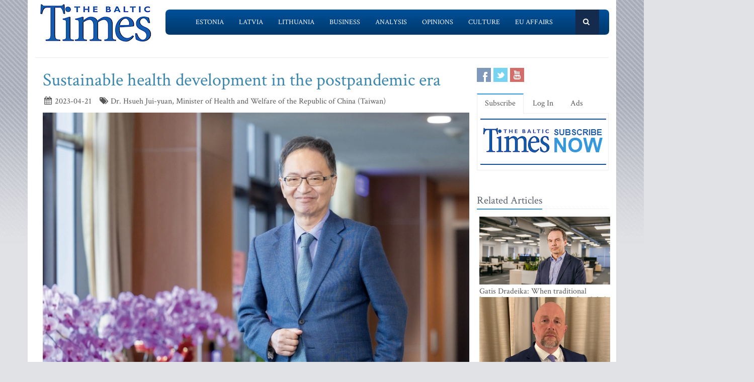

--- FILE ---
content_type: text/html; charset=UTF-8
request_url: https://www.baltictimes.com/sustainable_health_development_in_the_postpandemic_era/
body_size: 8607
content:
<!DOCTYPE html><html lang="en"><head> <meta charset="utf-8"> <title>Sustainable health development in the postpandemic era</title> <meta name="description" content="As the world enters the fourth year of the COVID-19 pandemic, the situation is gradually improving. Most border restrictions have been lifted an..."> <meta name="keywords" content="The Baltic Times"> <meta name="robots" content="index,follow"/> <meta name="viewport" content="width=device-width, initial-scale=1.0"> <meta name="google-site-verification" content="MGPkmUldIeTNg1H0neKWsrUDM7oC2IW9SJWciL3_5bE" /> <link rel="canonical" href="https://www.baltictimes.com/sustainable_health_development_in_the_postpandemic_era/"> <meta property="fb:app_id" content="155896714492863"/> <link rel="stylesheet" href="/assets/plugins/bootstrap/css/bootstrap.min.css"> <link rel="stylesheet" href="/assets/css/fe/style.css"> <link rel="stylesheet" href="/assets/plugins/font-awesome/css/font-awesome.css"> <link rel="stylesheet" href="/assets/plugins/flexslider/flexslider.css"> <link rel="stylesheet" href="/assets/css/fe/pages/page_search.css"> <link rel="stylesheet" href="/assets/css/fe/pages/page_magazine.css"> <link rel="stylesheet" href="/assets/css/fe/pages/page_pricing.css"> <link rel="stylesheet" href="/assets/css/fe/themes/blue.css" id="style_color"> <link rel="stylesheet" href="/assets/css/fe/themes/headers/header2-blue.css" id="style_color-header-2"> <link rel="stylesheet" href="/assets/css/fe/custom.css"> <style>.footer{ margin-top:-5px;}</style> <link rel="shortcut icon" href="/favicon.ico"> <script type="text/javascript" src="//s7.addthis.com/js/300/addthis_widget.js#pubid=ra-515ef6662e000476"></script><script async src="https://www.googletagmanager.com/gtag/js?id=G-NF8GBKGHGP"></script><script> window.dataLayer = window.dataLayer || []; function gtag(){dataLayer.push(arguments);} gtag('js', new Date()); gtag('config', 'G-NF8GBKGHGP');</script><script type="text/javascript"><![CDATA[//><!]]></script></head><body class="boxed-layout container"> <div class="header tbt-bg tbtv3dmenu" style="margin-top:25px;" > <div class="container"> <div class="row"> <div class="col-md-3 col-sm-10"> <a href="/"><img id="logo-header" src="/assets/graphics/fe/logo_main2.gif" alt="The Baltic Times"></a> </div> <div class="col-md-9" > <div class="row"> <div class="col-md-12"> <nav class="navbar navbar-default navbar-static-top" role="navigation"> <div class="container"> <ul class="nav navbar-nav"> <li><a name=""></a></li> <li><a href="/news_estonia/">Estonia</a></li> <li><a href="/news_latvia/">Latvia</a></li> <li><a href="/news_lithuania/">Lithuania</a></li> <li><a href="/news_business/">Business</a></li> <li><a href="/news_outlook/">Analysis</a></li> <li><a href="/news_opinion/">Opinions</a></li> <li><a href="/news_outabout/">Culture</a></li> <li><a href="/news_eu/">EU Affairs</a></li> <li><a name=""></a></li> <li><a class="search"><i class="icon-search search-btn">&nbsp;</i></a></li> </ul> <form action="https://www.baltictimes.com/search/" method="POST" name="searchk" id="searchk"> <div class="search-open"> <div class="input-group"> <input type="text" name="keyword" class="form-control" placeholder="Search"> <span class="input-group-btn"> <button class="btn-u" type="button" id="searchkb">Go</button> </span> </div> </div> </form> </div> </nav> </div> </div> </div> </div></div></div><div class="header tbt-bg tbtv3mmenu" style="margin-top:25px;min-width:340px;height:100px;" > <div class="navbar navbar-default" role="navigation"> <div class="container"> <div class="navbar-header"><button type="button" class="navbar-toggle" data-toggle="collapse" data-target=".navbar-responsive-collapse"> <span class="sr-only">Toggle navigation</span> <span class="icon-bar"></span> <span class="icon-bar"></span> <span class="icon-bar"></span></button><a class="navbar-brand" href="/"> <a href="/"><img id="logo-header" class="img-responsive" style="min-width:180px !important;" src="https://www.baltictimes.com//assets/graphics/fe/logo_mobile.png" alt="The Baltic Times"></a></a> </div> <div class="collapse navbar-collapse navbar-responsive-collapse"> <ul class="nav navbar-nav navbar-default"> <li class="col-xs-12"><a href="/news_estonia/">Estonia</a></li> <li class="col-xs-12"><a href="/news_latvia/">Latvia</a></li> <li class="col-xs-12"><a href="/news_lithuania/">Lithuania</a></li> <li class="col-xs-12"><a href="/news_business/">Business</a></li> <li class="col-xs-12"><a href="/news_outlook/">Analysis</a></li> <li class="col-xs-12"><a href="/news_opinion/">Opinions</a></li> <li class="col-xs-12"><a href="/news_outabout/">Culture</a></li> <li class="col-xs-12"><a href="/news_eu/">EU Affairs</a></li> <li class="col-xs-12"><a href="https://www.baltictimes.com/search/jcms/start/0/">Search</a></li> <li class="col-xs-12"><a href="/archive/">Archive</a></li> <li><a style="visibility: hidden;"></a></li> <li><a style="visibility: hidden;"></a></li> </ul> </div> </div> </div></div><div class="relight"> <div> </div> </div><div class="relight"> </div> <div class="container tbt-bg" id="tbt-main-container"> <div class="row"> <div class="col-md-12"><hr></div> </div> <div class="row magazine-page tbt-bg"> <div class="col-md-9"> <div class="container"> <div class="row"> <div class="col-md-9 tbt-atl"> <h1 id="tbt-main-header">Sustainable health development in the postpandemic era</h1> <ul class="list-unstyled list-inline blog-info"> <li><i class="icon-calendar"></i> 2023-04-21</li> <li><i class="icon-tags"></i> Dr. Hsueh Jui-yuan, Minister of Health and Welfare of the Republic of China (Taiwan)</li> </ul> <div class="tbt-abig"> <div class="carousel slide carousel-v1" id="ctbtarticle"><div class="carousel-inner"><div class="item active"><a href="#"><img alt="Photo: Dr. Hsueh Jui-yuan, Minister of Health and Welfare of the Republic of China (Taiwan)" class="img-responsive margin-bottom-20" src="https://media.baltictimes.com/media/photos/157846_8276967264427e2030dc2_big.jpg"></a><div class="carousel-caption"><p>Photo: Dr. Hsueh Jui-yuan, Minister of Health and Welfare of the Republic of China (Taiwan)</p></div></div></div></div><div class="row"><div class="col-md-11 tbtarticleb"><p>As the world enters the fourth year of the COVID-19 pandemic, the situation is gradually improving. Most border restrictions have been lifted and global health governance has shifted from pandemic response to postpandemic recovery. Countries worldwide have stepped up efforts to achieve health and well-being for all and further the realization of United Nations Sustainable Development Goals (SDGs) whose progress was impacted by the pandemic.</p>&#13;&#10;&#13;&#10;<p>Taiwan fully supports health-related SDGs and the World Health Organization&rsquo;s triple billion targets. Indeed, Taiwan is committed to building a more resilient and equitable health service supply chain, maintaining an inclusive and equitable universal health coverage system, and providing disease prevention and management through a robust primary healthcare system. Taiwan is willing and able to share its experience in creating a cross-sectoral, innovative, and people-centered health approach to help the international community work toward the realization of the SDGs related to health and well-being.</p>&#13;&#10;&#13;&#10;<p>During the COVID-19 pandemic, Taiwan effectively mitigated the spread of the disease, leveraging its comprehensive public healthcare system, well-trained antipandemic personnel, and epidemiological surveillance, investigation, and analysis systems. Taiwan&rsquo;s antipandemic response model included advance deployment and rapid response mechanisms. Other measures included border control policies, coordinated distribution of medical resources, and a patient transfer system to prevent and contain the pandemic at a time when vaccines and antiviral drugs were unavailable.</p>&#13;&#10;&#13;&#10;<p>The Taiwanese people have played a pivotal role in the success of Taiwan&rsquo;s antipandemic model by wearing masks, practicing social distancing, avoiding crowded areas, following quarantine regulations, and getting vaccinated. When compared with the 38 Organisation for Economic Co-operation and Development member states and Singapore, Taiwan ranks sixth-lowest in COVID-19 mortality and case-fatality rates. Taiwan also ranks fourth-highest for coverage rates of at least one COVID-19 vaccine dose and third-highest in terms of vaccine boosters administered.</p>&#13;&#10;&#13;&#10;<p><strong>Promoting health for all</strong></p>&#13;&#10;&#13;&#10;<p>Last year, WHO&rsquo;s Director-General outlined five priorities for the subsequent five years, which are promoting health, providing health services, protecting health, powering progress, and performing. Moreover, WHO&rsquo;s Achieving well-being: A draft global framework for integrating well-being into public health utilizing a health promotion approach further demonstrates its commitment to health for all.&nbsp;</p>&#13;&#10;&#13;&#10;<p>Taiwan established a universal healthcare insurance system in 1995. Since that time, the government has continued to provide disease prevention and healthcare services so that people of all ages can enjoy the right to health. Taiwan provides prenatal checkups, gestational diabetes screening, anemia testing, and three ultrasound examinations to reduce pregnancy risks and promote maternal and infant health. To assist infertile couples and reduce the financial burdens of in-vitro fertilization, the government has continued to expand subsidized infertility treatment programs. Taiwan also aims to create a breastfeeding-friendly environment and provide preventive pediatric healthcare and health education.</p>&#13;&#10;&#13;&#10;<p>What&rsquo;s more, Taiwan has established a number of prevention and management programs for noncommunicable diseases. For instance, programs targeting chronic metabolic diseases assist at-risk groups, providing services such as diet and exercise guidance as well as smoking and betel nut cessation information to empower people to take control of their own health. Such initiatives improve lives and reduce the prevalence of high blood pressure, high cholesterol, and high blood sugar, which often lead to chronic disease. Taiwan also supports the global fight against cancer and WHO&rsquo;s goal of reducing cancer mortality 25 percent by 2025. In line with WHO&rsquo;s Cervical Cancer Elimination Initiative, Taiwan subsidizes cervical screenings and human papillomavirus vaccinations. HPV vaccines have been administered to female students aged 12 to 15 since 2018. By December 2022, a coverage rate of 92.1 percent had been achieved.&nbsp;</p>&#13;&#10;&#13;&#10;<p><strong>Innovative technology and universal health coverage</strong></p>&#13;&#10;&#13;&#10;<p>Taiwan&rsquo;s National Health Insurance (NHI) is a prime example of universal health coverage, offering financial protection and access to a wide range of essential services. The COVID-19 pandemic helped the international community recognize the importance of regional cooperation and digitization in healthcare. Taiwan is committed to promoting digital health and innovation to enhance the accessibility and quality of healthcare services, including plans for a next-generation NHI program. Taiwan has introduced innovative healthcare services, utilizing real-time telehealth consultations for patients residing in remote areas and outlying islands, and is exploring applications for artificial intelligence and other emerging technologies. During the pandemic, Taiwan issued 13 export licenses for its herbal formula NRICM101 (Taiwan Chingguan Yihau) to help countries in the region combat the pandemic. Taiwan is currently implementing preventive measures for the postpandemic era, such as strengthening the domestic production of critical drugs and active pharmaceutical ingredients to avert future drug shortages. Understanding how important it is to work with the international community, Taiwan will further share innovative technologies and best practices with partners around the world to advance universal health coverage.</p>&#13;&#10;&#13;&#10;<p><strong>Taiwan can help, and Taiwan is helping</strong></p>&#13;&#10;&#13;&#10;<p>Taiwan has not been invited to the World Health Assembly since 2017. Now that the COVID-19 pandemic is abating and dialogue on strengthening health systems worldwide is accelerating, Taiwan should not be left out. Taiwan can help, and Taiwan&rsquo;s inclusion would make the world healthier, more sustainable, and more equitable.</p>&#13;&#10;&#13;&#10;<p>Taiwan urges WHO and all relevant stakeholders to support Taiwan&rsquo;s inclusion in the World Health Assembly as an observer, as well as Taiwan&rsquo;s full participation in WHO meetings, mechanisms, and activities. Taiwan will continue to work with the world to help ensure the fundamental right to health enshrined in the WHO Constitution. In the spirit of the SDGs, no country should be left behind&mdash;especially not Taiwan, which has made significant contributions to global public health.</p>&#13;&#10;</div></div> <center><script type="application/javascript" src="https://ced.sascdn.com/tag/3323/smart.js" async></script><div id="sas_73580_1"></div><script type="application/javascript"> var sas = sas || {}; sas.cmd = sas.cmd || []; sas.cmd.push( function () { sas.call( { siteId: 329843, pageId: 1162884, formatId: 73580, tagId: "sas_73580_1" }, { networkId: 3323, domain: "https://www14.smartadserver.com" /*, onNoad: function() {} */ } ); } );</script></center> </div> <div class="row"><div class="col-md-12">&nbsp;</div></div> <div class="row"><div class="col-md-12 margin-bottom-20" style="text-align:center;"><script async src="https://pagead2.googlesyndication.com/pagead/js/adsbygoogle.js"></script><ins class="adsbygoogle" style="display:inline-block;width:728px;height:90px" data-ad-client="ca-pub-9411694105221159" data-ad-slot="7164971027"></ins><script>(adsbygoogle = window.adsbygoogle || []).push({});</script></div></div> <div class="tab-v2"> <ul class="nav nav-tabs"> <li class="active"><a href="#home-1" data-toggle="tab">Comments</a></li> </ul> <div class="tab-content"> <div class="tab-pane active" id="home-1"> <div class="fb-comments" data-href="https://www.baltictimes.com/sustainable_health_development_in_the_postpandemic_era/" data-numposts="5" data-width="800" data-colorscheme="light"></div> </div> </div> </div> <div class="container" id="tbtsubx"> <div class="headline headline-md"><h2>Related Articles</h2></div> <div class="row"> <div class="col-md-3"> <div class="tbtthirdblock"> <div class="tbtthirdblock_img"><a href="/intelligent_governance__democratic_governance_that_involves_citizens__algorithms__and_human_sensitivity/"><img class="img-responsive" src="https://media.baltictimes.com/media/photos/165960_976810357690cab56444d7_big.jpg" alt="Intelligent Governance: Democratic Governance That Involves Citizens, Algorithms, and Human Sensitivity"></a></div> <a href="/intelligent_governance__democratic_governance_that_involves_citizens__algorithms__and_human_sensitivity/"><h5 style="font-size:14px;">Intelligent Governance: Democratic Governance That Involves Citizens, Algorithms, and Human Sensitivity</h5></a> </div> </div> <div class="col-md-3"> <div class="tbtthirdblock"> <div class="tbtthirdblock_img"><a href="/latitude59__the_baltic_region_s_leading_startup_and_tech_conference__brings_nordic_and_baltic_innovation_to_singapore/"><img class="img-responsive" src="https://media.baltictimes.com/media/photos/165958_2055320566690ca80cdada6_big.jpg" alt="Latitude59, the Baltic Region’s Leading Startup and Tech Conference, Brings Nordic and Baltic Innovation to Singapore"></a></div> <a href="/latitude59__the_baltic_region_s_leading_startup_and_tech_conference__brings_nordic_and_baltic_innovation_to_singapore/"><h5 style="font-size:14px;">Latitude59, the Baltic Region’s Leading Startup and Tech Conference, Brings Nordic and Baltic Innovation to Singapore</h5></a> </div> </div> <div class="col-md-3"> <div class="tbtthirdblock"> <div class="tbtthirdblock_img"><a href="/europe_has_an_ambitious_quantum_strategy___and_latvia_s_in_that_picture__too/"><img class="img-responsive" src="https://media.baltictimes.com/media/photos/165956_2141128053690b5ffe0c050_big.jpg" alt="Europe has an ambitious quantum strategy – and Latvia’s in that picture, too"></a></div> <a href="/europe_has_an_ambitious_quantum_strategy___and_latvia_s_in_that_picture__too/"><h5 style="font-size:14px;">Europe has an ambitious quantum strategy – and Latvia’s in that picture, too</h5></a> </div> </div> </div> </div> </div> </div> </div> </div> <div class="col-md-3"> <div class="row"> <div class="magazine-posts col-md-12 col-md-6"> <ul class="social-icons social-icons-color"> <li><a rel="nofollow" href="https://www.facebook.com/TheBalticTimes" data-original-title="Facebook" class="social_facebook"></a></li> <li><a rel="nofollow" href="https://twitter.com/thebaltictimes/" data-original-title="Twitter" class="social_twitter"></a></li> <li><a rel="nofollow" href="https://www.youtube.com/channel/UC-tYVCHwIEJMuw1kiOzhOEQ/videos" data-original-title="Youtube" class="social_youtube"></a></li> </ul> </div> </div> <div class="tab-v2 margin-bottom-40"> <ul class="nav nav-tabs"> <li class="active"><a data-toggle="tab" href="#home-1">Subscribe</a></li> <li><a data-toggle="tab" href="#home-3">Log In</a></li> <li><a href="/advertise/">Ads</a></li> </ul> <div class="tab-content"> <div id="home-1" class="tab-pane active"> <center><a href="/subscribe/online/"><img alt="" id="tbt-subscribe-banner" src="https://www.baltictimes.com/assets/graphics/fe/subscribe.png"></a></center> </div> <div id="home-3" class="tab-pane magazine-sb-categories"> <div class="row"> <p>Please enter your username and password.</p> <form class="reg-page" id="login" action="https://www.baltictimes.com/login/" method="POST"> <input type="hidden" name="flag" value="1" /> <div class="input-group margin-bottom-20"> <span class="input-group-addon"><i class="icon-user"></i></span> <input type="text" name="username" id="username" placeholder="Username" class="form-control"> </div> <div class="input-group margin-bottom-20"> <span class="input-group-addon"><i class="icon-lock"></i></span> <input type="password" name="password" id="password" placeholder="Password" class="form-control"> </div> <div class="row"> <div class="col-md-6">&nbsp;<a class="color-green" id="tbt-forgot" href="https://www.baltictimes.com/password_reminder/">Forgot your password?</a></div> <div class="col-md-6"> <button class="btn-u pull-right" id="loginbutton" type="submit">Login</button> </div> </div> </form> </div> </div> </div> </div> <div class="row margin-bottom-10" id="tbt-bblock"> <div class="col-md-10"> <center></center> </div> </div> <div class="row margin-bottom-10" id="tbt-s-banner"> <div class="col-md-10"> <center></center> </div> </div> <div class="row margin-bottom-20" id="tbt-f-banner"> <div class="col-md-10"> <center></center> </div> </div> <div id="tbt-side-related" class="posts margin-bottom-40"><div class="headline headline-md"><h2>Related Articles</h2></div> <div class="row tbtsidemove"> <div class="tbtsideblock"> <div class="tbtsideblock_img"><a href="/gatis_dradeika__when_traditional_hierarchy_is_no_longer_enough_for_global_teams/"><img class="img-responsive" src="https://media.baltictimes.com/media/photos/166036_843109414691f25f331a8d_big.jpg" alt="Gatis Dradeika: When traditional hierarchy is no longer enough for global teams"></a></div> <a href="/gatis_dradeika__when_traditional_hierarchy_is_no_longer_enough_for_global_teams/"><h5>Gatis Dradeika: When traditional hierarchy is no longer enough for global teams</h5></a> </div> </div> <div class="row tbtsidemove"> <div class="tbtsideblock"> <div class="tbtsideblock_img"><a href="/consul_of_monaco_in_latvia_appointed_knight_of_the_order_of_grimaldi_by_prince_albert_of_monaco/"><img class="img-responsive" src="https://media.baltictimes.com/media/photos/166031_159648463691dd2b81f26c_big.jpg" alt="Consul of Monaco in Latvia appointed Knight of the Order of Grimaldi by Prince Albert of Monaco"></a></div> <a href="/consul_of_monaco_in_latvia_appointed_knight_of_the_order_of_grimaldi_by_prince_albert_of_monaco/"><h5>Consul of Monaco in Latvia appointed Knight of the Order of Grimaldi by Prince Albert of Monaco</h5></a> </div> </div> <div class="row tbtsidemove"> <div class="tbtsideblock"> <div class="tbtsideblock_img"><a href="/more_than_220_startups_applied_to_the_latitude59_pitch_competition_in_kenya/"><img class="img-responsive" src="https://media.baltictimes.com/media/photos/166028_506885712691dcc6276511_big.jpg" alt="More than 220 startups applied to the Latitude59 Pitch Competition in Kenya"></a></div> <a href="/more_than_220_startups_applied_to_the_latitude59_pitch_competition_in_kenya/"><h5>More than 220 startups applied to the Latitude59 Pitch Competition in Kenya</h5></a> </div> </div> <div class="row tbtsidemove"> <div class="tbtsideblock"> <div class="tbtsideblock_img"><a href="/performance_reviews_are_not_exams/"><img class="img-responsive" src="https://media.baltictimes.com/media/photos/165986_11658423556911f7156bcb8_big.jpg" alt="Performance Reviews Are Not Exams"></a></div> <a href="/performance_reviews_are_not_exams/"><h5>Performance Reviews Are Not Exams</h5></a> </div> </div></div><div class="row"><div class="col-xs-12">&nbsp;</div></div> </div> </div> </div><div class="footer"> <div class="container"> <div class="row"> <div class="col-md-6 md-margin-bottom-40"> <div class="headline"><h2>Subscribe!</h2></div> <p class="margin-bottom-25 md-margin-bottom-40"> A subscription to The Baltic Times is a cost-effective way of staying in touch with the latest Baltic news and views enabling you full access from anywhere with an Internet connection. <a href="https://www.baltictimes.com/subscribe/">Subscribe Now!</a> </p> <div class="headline"><h2>About The Baltic Times</h2></div> <p class="margin-bottom-25 md-margin-bottom-40"> The Baltic Times is an independent monthly newspaper that covers latest political, economic, business, and cultural events in Estonia, Latvia and Lithuania. Born of a merger between The Baltic Independent and The Baltic Observer in 1996, The Baltic Times continues to bring objective, comprehensive, and timely information to those with an interest in this rapidly developing area of the Baltic Sea region. <a id="txt-about-tbt-cl">Read more...</a> <span id="txt-about-tbt">Our news analysis and commentaries provide readers with insight essential to understanding the three Baltic countries and their neighbors. <br><br> <b>Publisher:</b> Gene Zolotarev<br><b>Editor in chief:</b> <a href="/cdn-cgi/l/email-protection#51343538253e231133303d25383225383c34227f323e3c">Linas Jegelevicius</a> </span> </p> <p class="margin-bottom-25 md-margin-bottom-40"> </p> </div> <div class="col-md-6"> <div class="headline"><h2>Contact Us</h2></div> <div class="row"> <div class="col-md-7"> <address> Editorial: <a href="/cdn-cgi/l/email-protection#[base64]">&#101;&#100;&#105;&#116;&#111;&#114;&#064;&#098;&#097;&#108;&#116;&#105;&#099;&#116;&#105;&#109;&#101;&#115;&#046;&#099;&#111;&#109;</a><br> Subscription: <a href="/cdn-cgi/l/email-protection#[base64]">&#115;&#117;&#098;&#115;&#099;&#114;&#105;&#112;&#116;&#105;&#111;&#110;&#064;&#098;&#097;&#108;&#116;&#105;&#099;&#116;&#105;&#109;&#101;&#115;&#046;&#099;&#111;&#109;</a><br> Advertising: <a href="/cdn-cgi/l/email-protection#[base64]">&#097;&#100;&#118;&#064;&#098;&#097;&#108;&#116;&#105;&#099;&#116;&#105;&#109;&#101;&#115;&#046;&#099;&#111;&#109;</a><br> <br> <br>SIA Baltic News Limited<br>Reg.#: 40003044365<br>Address: 1-5 Rupniecibas street, Riga, Latvia<br>Phone: +37167229978 </address> </div> <div class="col-md-1"></div> <div class="col-md-4"> <div class="row"> <div class="col-md-10"> </div> </div> <div class="row"> <div class="col-md-10"> </div> </div> </div> </div> <div class="headline"><h2>Stay Connected</h2></div> <ul class="social-icons"> <li><a rel="nofollow" href="https://www.facebook.com/TheBalticTimes" data-original-title="Facebook" class="social_facebook"></a></li> <li><a rel="nofollow" href="https://twitter.com/thebaltictimes/" data-original-title="Twitter" class="social_twitter"></a></li> <li><a rel="nofollow" href="https://www.youtube.com/channel/UC-tYVCHwIEJMuw1kiOzhOEQ/videos" data-original-title="Youtube" class="social_youtube"></a></li> </ul> </div> </div> </div></div><div class="copyright"> <div class="container"> <div class="row"> <div class="col-md-6"> <p class="copyright-space"> 2025 &copy; The Baltic Times /<a href="/cookies_policy/">Cookies Policy</a> <a href="https://www.baltictimes.com/privacy/">Privacy Policy</a><br> </p> </div> <div class="col-md-6"> <a href="/"> <img id="logo-footer" src="https://www.baltictimes.com//assets/graphics/fe/small-logo.png" class="pull-right" alt="" /> </a> </div> </div> </div></div><script data-cfasync="false" src="/cdn-cgi/scripts/5c5dd728/cloudflare-static/email-decode.min.js"></script><script type="text/javascript" src="/assets/plugins/jquery-3.4.1.min.js"></script><script type="text/javascript" src="/assets/plugins/jquery-migrate-1.4.1.min.js"></script><script type="text/javascript" src="/assets/plugins/bootstrap/js/bootstrap.min.js"></script><script type="text/javascript" src="/assets/plugins/hover-dropdown.min.js"></script><script type="text/javascript" src="/assets/plugins/back-to-top.js"></script><script type="text/javascript" src="/assets/plugins/flexslider/jquery.flexslider-min.js"></script><script type="text/javascript" src="/assets/js/fe/menutouch.js"></script><script type="text/javascript" src="/assets/js/fe/app.js"></script><script type="text/javascript" src="/assets/js/fe/fb.js"></script><script type="text/javascript"> jQuery(document).ready(function() { App.init(); App.initSliders(); $('#txt-about-tbt').hide(); $('#txt-about-tbt-cl').click(function(){ $('#txt-about-tbt-cl').hide(); $('#txt-about-tbt').fadeIn(3000); }); $("#searchfb").click(function(){ $("#searchf").submit(); }); $("#searchnib").click(function(){ $("#searchni").submit(); }); $("#searchnis").click(function(){ $("#searchsp").submit(); }); $("#searchkb").click(function(){ $("#searchk").submit(); }); $("#loginbutton").click(function(){ $("#login").submit(); }); $("#popup").fadeIn(3000);$("#popupclose").click(function(){ $("#popup").fadeOut(4000); }); $("#users_email").change(function(){ $("#usname").load( 'https://www.baltictimes.com/ajax/unamecheck.php', { 'users_email':$("#users_email").val(), } ).fadeIn(4000); }); $("#xtotal").load( 'https://www.baltictimes.com/ajax/discount.php', { 'discount':$("#discount").val(), 'url':$("#url").val(), 'users_membership':$("#users_membership").val(), } ).fadeIn(4000); $("#users_membership").change(function(){ $("#xtotal").load( 'https://www.baltictimes.com/ajax/discount.php', { 'discount':$("#discount").val(), 'url':$("#url").val(), 'users_membership':$("#users_membership").val(), } ).fadeIn(4000); }); $("#discount").change(function(){ $("#xtotal").load( 'https://www.baltictimes.com/ajax/discount.php', { 'discount':$("#discount").val(), 'url':$("#url").val(), 'users_membership':$("#users_membership").val(), } ).fadeIn(4000); }); $("#opencojm2").click(function(){ $(".relight").fadeIn(8000); }); $("#ppform").submit(); });</script><script>(function(){function c(){var b=a.contentDocument||a.contentWindow.document;if(b){var d=b.createElement('script');d.innerHTML="window.__CF$cv$params={r:'9a302e47ac0189ed',t:'MTc2Mzg5NTgxNA=='};var a=document.createElement('script');a.src='/cdn-cgi/challenge-platform/scripts/jsd/main.js';document.getElementsByTagName('head')[0].appendChild(a);";b.getElementsByTagName('head')[0].appendChild(d)}}if(document.body){var a=document.createElement('iframe');a.height=1;a.width=1;a.style.position='absolute';a.style.top=0;a.style.left=0;a.style.border='none';a.style.visibility='hidden';document.body.appendChild(a);if('loading'!==document.readyState)c();else if(window.addEventListener)document.addEventListener('DOMContentLoaded',c);else{var e=document.onreadystatechange||function(){};document.onreadystatechange=function(b){e(b);'loading'!==document.readyState&&(document.onreadystatechange=e,c())}}}})();</script><script defer src="https://static.cloudflareinsights.com/beacon.min.js/vcd15cbe7772f49c399c6a5babf22c1241717689176015" integrity="sha512-ZpsOmlRQV6y907TI0dKBHq9Md29nnaEIPlkf84rnaERnq6zvWvPUqr2ft8M1aS28oN72PdrCzSjY4U6VaAw1EQ==" data-cf-beacon='{"version":"2024.11.0","token":"ac66bc42d8394aed839525b3a9c5bc7a","server_timing":{"name":{"cfCacheStatus":true,"cfEdge":true,"cfExtPri":true,"cfL4":true,"cfOrigin":true,"cfSpeedBrain":true},"location_startswith":null}}' crossorigin="anonymous"></script>
</body></html>

--- FILE ---
content_type: text/html; charset=utf-8
request_url: https://www.google.com/recaptcha/api2/aframe
body_size: 266
content:
<!DOCTYPE HTML><html><head><meta http-equiv="content-type" content="text/html; charset=UTF-8"></head><body><script nonce="MPcpwZHXqrMvQp02ldnlIw">/** Anti-fraud and anti-abuse applications only. See google.com/recaptcha */ try{var clients={'sodar':'https://pagead2.googlesyndication.com/pagead/sodar?'};window.addEventListener("message",function(a){try{if(a.source===window.parent){var b=JSON.parse(a.data);var c=clients[b['id']];if(c){var d=document.createElement('img');d.src=c+b['params']+'&rc='+(localStorage.getItem("rc::a")?sessionStorage.getItem("rc::b"):"");window.document.body.appendChild(d);sessionStorage.setItem("rc::e",parseInt(sessionStorage.getItem("rc::e")||0)+1);localStorage.setItem("rc::h",'1763895834881');}}}catch(b){}});window.parent.postMessage("_grecaptcha_ready", "*");}catch(b){}</script></body></html>

--- FILE ---
content_type: application/javascript; charset=UTF-8
request_url: https://www.baltictimes.com/cdn-cgi/challenge-platform/h/b/scripts/jsd/13c98df4ef2d/main.js?
body_size: 4421
content:
window._cf_chl_opt={VnHPF6:'b'};~function(H3,y,N,Q,g,F,b,J){H3=P,function(D,s,Hl,H2,n,a){for(Hl={D:365,s:399,n:372,a:398,f:334,A:333,V:363,o:347,G:353},H2=P,n=D();!![];)try{if(a=parseInt(H2(Hl.D))/1+parseInt(H2(Hl.s))/2+-parseInt(H2(Hl.n))/3+parseInt(H2(Hl.a))/4*(parseInt(H2(Hl.f))/5)+parseInt(H2(Hl.A))/6+-parseInt(H2(Hl.V))/7+-parseInt(H2(Hl.o))/8*(parseInt(H2(Hl.G))/9),a===s)break;else n.push(n.shift())}catch(f){n.push(n.shift())}}(H,939554),y=this||self,N=y[H3(361)],Q={},Q[H3(318)]='o',Q[H3(375)]='s',Q[H3(402)]='u',Q[H3(320)]='z',Q[H3(308)]='n',Q[H3(407)]='I',Q[H3(310)]='b',g=Q,y[H3(312)]=function(D,s,A,V,HM,HE,HO,H8,G,j,B,T,U,L){if(HM={D:367,s:342,n:323,a:342,f:298,A:313,V:303,o:313,G:302,j:393,d:352,B:304,T:374},HE={D:305,s:352,n:379},HO={D:389,s:315,n:404,a:406},H8=H3,null===s||s===void 0)return V;for(G=W(s),D[H8(HM.D)][H8(HM.s)]&&(G=G[H8(HM.n)](D[H8(HM.D)][H8(HM.a)](s))),G=D[H8(HM.f)][H8(HM.A)]&&D[H8(HM.V)]?D[H8(HM.f)][H8(HM.o)](new D[(H8(HM.V))](G)):function(S,H9,X){for(H9=H8,S[H9(HE.D)](),X=0;X<S[H9(HE.s)];S[X]===S[X+1]?S[H9(HE.n)](X+1,1):X+=1);return S}(G),j='nAsAaAb'.split('A'),j=j[H8(HM.G)][H8(HM.j)](j),B=0;B<G[H8(HM.d)];T=G[B],U=Z(D,s,T),j(U)?(L='s'===U&&!D[H8(HM.B)](s[T]),H8(HM.T)===A+T?o(A+T,U):L||o(A+T,s[T])):o(A+T,U),B++);return V;function o(S,X,H7){H7=P,Object[H7(HO.D)][H7(HO.s)][H7(HO.n)](V,X)||(V[X]=[]),V[X][H7(HO.a)](S)}},F=H3(348)[H3(387)](';'),b=F[H3(302)][H3(393)](F),y[H3(358)]=function(D,s,Hf,HH,n,A,V,o){for(Hf={D:316,s:352,n:352,a:311,f:406,A:357},HH=H3,n=Object[HH(Hf.D)](s),A=0;A<n[HH(Hf.s)];A++)if(V=n[A],'f'===V&&(V='N'),D[V]){for(o=0;o<s[n[A]][HH(Hf.n)];-1===D[V][HH(Hf.a)](s[n[A]][o])&&(b(s[n[A]][o])||D[V][HH(Hf.f)]('o.'+s[n[A]][o])),o++);}else D[V]=s[n[A]][HH(Hf.A)](function(G){return'o.'+G})},J=function(HB,Hd,Hj,HG,HY,s,n,a){return HB={D:362,s:324},Hd={D:382,s:382,n:382,a:406,f:382,A:382,V:339,o:382,G:300,j:406},Hj={D:352},HG={D:352,s:300,n:389,a:315,f:404,A:389,V:315,o:389,G:404,j:306,d:406,B:306,T:406,v:382,U:382,m:389,L:315,S:404,X:306,c:306,R:406,K:382,C:406,i:406,k:339},HY=H3,s=String[HY(HB.D)],n={'h':function(f,HV){return HV={D:355,s:300},null==f?'':n.g(f,6,function(A,HD){return HD=P,HD(HV.D)[HD(HV.s)](A)})},'g':function(A,V,o,Hs,G,j,B,T,U,L,S,X,R,K,C,i,H0,H1){if(Hs=HY,null==A)return'';for(j={},B={},T='',U=2,L=3,S=2,X=[],R=0,K=0,C=0;C<A[Hs(HG.D)];C+=1)if(i=A[Hs(HG.s)](C),Object[Hs(HG.n)][Hs(HG.a)][Hs(HG.f)](j,i)||(j[i]=L++,B[i]=!0),H0=T+i,Object[Hs(HG.A)][Hs(HG.V)][Hs(HG.f)](j,H0))T=H0;else{if(Object[Hs(HG.o)][Hs(HG.a)][Hs(HG.G)](B,T)){if(256>T[Hs(HG.j)](0)){for(G=0;G<S;R<<=1,V-1==K?(K=0,X[Hs(HG.d)](o(R)),R=0):K++,G++);for(H1=T[Hs(HG.B)](0),G=0;8>G;R=R<<1.58|H1&1,V-1==K?(K=0,X[Hs(HG.d)](o(R)),R=0):K++,H1>>=1,G++);}else{for(H1=1,G=0;G<S;R=H1|R<<1.18,K==V-1?(K=0,X[Hs(HG.T)](o(R)),R=0):K++,H1=0,G++);for(H1=T[Hs(HG.j)](0),G=0;16>G;R=R<<1|1&H1,V-1==K?(K=0,X[Hs(HG.T)](o(R)),R=0):K++,H1>>=1,G++);}U--,U==0&&(U=Math[Hs(HG.v)](2,S),S++),delete B[T]}else for(H1=j[T],G=0;G<S;R=1.67&H1|R<<1,K==V-1?(K=0,X[Hs(HG.d)](o(R)),R=0):K++,H1>>=1,G++);T=(U--,0==U&&(U=Math[Hs(HG.U)](2,S),S++),j[H0]=L++,String(i))}if(T!==''){if(Object[Hs(HG.m)][Hs(HG.L)][Hs(HG.S)](B,T)){if(256>T[Hs(HG.X)](0)){for(G=0;G<S;R<<=1,V-1==K?(K=0,X[Hs(HG.T)](o(R)),R=0):K++,G++);for(H1=T[Hs(HG.c)](0),G=0;8>G;R=1&H1|R<<1,K==V-1?(K=0,X[Hs(HG.R)](o(R)),R=0):K++,H1>>=1,G++);}else{for(H1=1,G=0;G<S;R=H1|R<<1,K==V-1?(K=0,X[Hs(HG.T)](o(R)),R=0):K++,H1=0,G++);for(H1=T[Hs(HG.B)](0),G=0;16>G;R=1&H1|R<<1,K==V-1?(K=0,X[Hs(HG.R)](o(R)),R=0):K++,H1>>=1,G++);}U--,U==0&&(U=Math[Hs(HG.K)](2,S),S++),delete B[T]}else for(H1=j[T],G=0;G<S;R=R<<1.09|H1&1,V-1==K?(K=0,X[Hs(HG.C)](o(R)),R=0):K++,H1>>=1,G++);U--,U==0&&S++}for(H1=2,G=0;G<S;R=R<<1.3|H1&1,V-1==K?(K=0,X[Hs(HG.R)](o(R)),R=0):K++,H1>>=1,G++);for(;;)if(R<<=1,V-1==K){X[Hs(HG.i)](o(R));break}else K++;return X[Hs(HG.k)]('')},'j':function(f,Hr,Hp){return Hr={D:306},Hp=HY,f==null?'':f==''?null:n.i(f[Hp(Hj.D)],32768,function(A,Hw){return Hw=Hp,f[Hw(Hr.D)](A)})},'i':function(A,V,o,Hn,G,j,B,T,U,L,S,X,R,K,C,i,H1,H0){for(Hn=HY,G=[],j=4,B=4,T=3,U=[],X=o(0),R=V,K=1,L=0;3>L;G[L]=L,L+=1);for(C=0,i=Math[Hn(Hd.D)](2,2),S=1;i!=S;H0=R&X,R>>=1,R==0&&(R=V,X=o(K++)),C|=(0<H0?1:0)*S,S<<=1);switch(C){case 0:for(C=0,i=Math[Hn(Hd.s)](2,8),S=1;i!=S;H0=R&X,R>>=1,0==R&&(R=V,X=o(K++)),C|=(0<H0?1:0)*S,S<<=1);H1=s(C);break;case 1:for(C=0,i=Math[Hn(Hd.n)](2,16),S=1;S!=i;H0=R&X,R>>=1,R==0&&(R=V,X=o(K++)),C|=(0<H0?1:0)*S,S<<=1);H1=s(C);break;case 2:return''}for(L=G[3]=H1,U[Hn(Hd.a)](H1);;){if(K>A)return'';for(C=0,i=Math[Hn(Hd.s)](2,T),S=1;S!=i;H0=X&R,R>>=1,R==0&&(R=V,X=o(K++)),C|=S*(0<H0?1:0),S<<=1);switch(H1=C){case 0:for(C=0,i=Math[Hn(Hd.f)](2,8),S=1;S!=i;H0=X&R,R>>=1,0==R&&(R=V,X=o(K++)),C|=S*(0<H0?1:0),S<<=1);G[B++]=s(C),H1=B-1,j--;break;case 1:for(C=0,i=Math[Hn(Hd.A)](2,16),S=1;i!=S;H0=R&X,R>>=1,0==R&&(R=V,X=o(K++)),C|=S*(0<H0?1:0),S<<=1);G[B++]=s(C),H1=B-1,j--;break;case 2:return U[Hn(Hd.V)]('')}if(j==0&&(j=Math[Hn(Hd.o)](2,T),T++),G[H1])H1=G[H1];else if(H1===B)H1=L+L[Hn(Hd.G)](0);else return null;U[Hn(Hd.j)](H1),G[B++]=L+H1[Hn(Hd.G)](0),j--,L=H1,0==j&&(j=Math[Hn(Hd.A)](2,T),T++)}}},a={},a[HY(HB.s)]=n.h,a}(),M();function P(Y,D,s){return s=H(),P=function(p,w,n){return p=p-291,n=s[p],n},P(Y,D)}function h(Hv,HN,D,s,n,a){return Hv={D:388,s:343,n:345},HN=H3,D=y[HN(Hv.D)],s=3600,n=Math[HN(Hv.s)](+atob(D.t)),a=Math[HN(Hv.s)](Date[HN(Hv.n)]()/1e3),a-n>s?![]:!![]}function l(HA,HP,n,a,f,A,V){HP=(HA={D:356,s:385,n:386,a:369,f:392,A:294,V:301,o:364,G:332,j:336,d:340,B:294,T:293},H3);try{return n=N[HP(HA.D)](HP(HA.s)),n[HP(HA.n)]=HP(HA.a),n[HP(HA.f)]='-1',N[HP(HA.A)][HP(HA.V)](n),a=n[HP(HA.o)],f={},f=BAnB4(a,a,'',f),f=BAnB4(a,a[HP(HA.G)]||a[HP(HA.j)],'n.',f),f=BAnB4(a,n[HP(HA.d)],'d.',f),N[HP(HA.B)][HP(HA.T)](n),A={},A.r=f,A.e=null,A}catch(o){return V={},V.r={},V.e=o,V}}function W(D,Hh,H6,s){for(Hh={D:323,s:316,n:384},H6=H3,s=[];D!==null;s=s[H6(Hh.D)](Object[H6(Hh.s)](D)),D=Object[H6(Hh.n)](D));return s}function I(D,HT,Hy){return HT={D:319},Hy=H3,Math[Hy(HT.D)]()<D}function z(n,a,He,Hb,f,A,V){if(He={D:307,s:297,n:360,a:296,f:326,A:376,V:360,o:314,G:381,j:326,d:376,B:401,T:396,v:314},Hb=H3,f=Hb(He.D),!n[Hb(He.s)])return;a===Hb(He.n)?(A={},A[Hb(He.a)]=f,A[Hb(He.f)]=n.r,A[Hb(He.A)]=Hb(He.V),y[Hb(He.o)][Hb(He.G)](A,'*')):(V={},V[Hb(He.a)]=f,V[Hb(He.j)]=n.r,V[Hb(He.d)]=Hb(He.B),V[Hb(He.T)]=a,y[Hb(He.v)][Hb(He.G)](V,'*'))}function M(Hk,Hi,HK,Hu,D,s,n,a,f){if(Hk={D:388,s:297,n:291,a:328,f:322,A:322,V:331,o:397},Hi={D:291,s:328,n:397},HK={D:327},Hu=H3,D=y[Hu(Hk.D)],!D)return;if(!h())return;(s=![],n=D[Hu(Hk.s)]===!![],a=function(HW,A){if(HW=Hu,!s){if(s=!![],!h())return;A=l(),O(A.r,function(V){z(D,V)}),A.e&&E(HW(HK.D),A.e)}},N[Hu(Hk.n)]!==Hu(Hk.a))?a():y[Hu(Hk.f)]?N[Hu(Hk.A)](Hu(Hk.V),a):(f=N[Hu(Hk.o)]||function(){},N[Hu(Hk.o)]=function(HF){HF=Hu,f(),N[HF(Hi.D)]!==HF(Hi.s)&&(N[HF(Hi.n)]=f,a())})}function H(P0){return P0='2665514LrGwtw,jsd,error,undefined,timeout,call,toString,push,bigint,readyState,/invisible/jsd,removeChild,body,wfJU3,source,api,Array,errorInfoObject,charAt,appendChild,includes,Set,isNaN,sort,charCodeAt,cloudflare-invisible,number,stringify,boolean,indexOf,BAnB4,from,parent,hasOwnProperty,keys,msg,object,random,symbol,isArray,addEventListener,concat,fRMwYhGJIirt,chlApiSitekey,sid,error on cf_chl_props,loading,chlApiClientVersion,chlApiUrl,DOMContentLoaded,clientInformation,4337610AvkNod,25540ShDzNM,NUDr6,navigator,chlApiRumWidgetAgeMs,/cdn-cgi/challenge-platform/h/,join,contentDocument,mAxV0,getOwnPropertyNames,floor,http-code:,now,status,16CgUiHG,_cf_chl_opt;WVJdi2;tGfE6;eHFr4;rZpcH7;DMab5;uBWD2;TZOO6;NFIEc5;SBead5;rNss8;ssnu4;WlNXb1;QNPd6;BAnB4;Jxahl3;fLDZ5;fAvt5,/b/ov1/0.38172523391718916:1763892633:Yl2cB0_pXh_yhnlQRRGzeZPsCL0nAc7FkeL3XWpiyZM/,[native code],chctx,length,12568284XJDJAO,Function,3-27nzdA5rSvc9KoFaywHIbB4PW6ERTMX$L+ijUgtQxhqNfZ8YlCOV1JmGpDuk0se,createElement,map,Jxahl3,XMLHttpRequest,success,document,fromCharCode,4312658MCrBjT,contentWindow,700427drzTNb,xhr-error,Object,/jsd/oneshot/13c98df4ef2d/0.38172523391718916:1763892633:Yl2cB0_pXh_yhnlQRRGzeZPsCL0nAc7FkeL3XWpiyZM/,display: none,function,send,800493nFMlLE,open,d.cookie,string,event,BHcSU3,POST,splice,ontimeout,postMessage,pow,VnHPF6,getPrototypeOf,iframe,style,split,__CF$cv$params,prototype,onerror,_cf_chl_opt,tabIndex,bind,onload,catch,detail,onreadystatechange,1456OSykpq'.split(','),H=function(){return P0},H()}function Z(D,s,n,HI,H5,A){H5=(HI={D:395,s:298,n:321,a:298,f:370},H3);try{return s[n][H5(HI.D)](function(){}),'p'}catch(V){}try{if(s[n]==null)return void 0===s[n]?'u':'x'}catch(o){return'i'}return D[H5(HI.s)][H5(HI.n)](s[n])?'a':s[n]===D[H5(HI.a)]?'p5':s[n]===!0?'T':s[n]===!1?'F':(A=typeof s[n],H5(HI.f)==A?x(D,s[n])?'N':'f':g[A]||'?')}function x(D,s,Ht,H4){return Ht={D:354,s:389,n:405,a:404,f:311,A:350},H4=H3,s instanceof D[H4(Ht.D)]&&0<D[H4(Ht.D)][H4(Ht.s)][H4(Ht.n)][H4(Ht.a)](s)[H4(Ht.f)](H4(Ht.A))}function E(a,f,Hc,HZ,A,V,o,G,j,d,B,T){if(Hc={D:317,s:401,n:388,a:338,f:391,A:383,V:349,o:292,G:359,j:373,d:378,B:403,T:380,v:325,U:295,m:330,L:335,S:337,X:391,c:377,R:329,K:391,C:341,i:299,k:351,e:296,H0:400,H1:371,HR:324},HZ=H3,!I(.01))return![];V=(A={},A[HZ(Hc.D)]=a,A[HZ(Hc.s)]=f,A);try{o=y[HZ(Hc.n)],G=HZ(Hc.a)+y[HZ(Hc.f)][HZ(Hc.A)]+HZ(Hc.V)+o.r+HZ(Hc.o),j=new y[(HZ(Hc.G))](),j[HZ(Hc.j)](HZ(Hc.d),G),j[HZ(Hc.B)]=2500,j[HZ(Hc.T)]=function(){},d={},d[HZ(Hc.v)]=y[HZ(Hc.f)][HZ(Hc.U)],d[HZ(Hc.m)]=y[HZ(Hc.f)][HZ(Hc.L)],d[HZ(Hc.S)]=y[HZ(Hc.X)][HZ(Hc.c)],d[HZ(Hc.R)]=y[HZ(Hc.K)][HZ(Hc.C)],B=d,T={},T[HZ(Hc.i)]=V,T[HZ(Hc.k)]=B,T[HZ(Hc.e)]=HZ(Hc.H0),j[HZ(Hc.H1)](J[HZ(Hc.HR)](T))}catch(v){}}function O(D,s,HS,HL,Hm,HU,HQ,n,a){HS={D:388,s:359,n:373,a:378,f:338,A:391,V:383,o:368,G:297,j:403,d:380,B:394,T:390,v:371,U:324,m:309},HL={D:366},Hm={D:346,s:346,n:360,a:344},HU={D:403},HQ=H3,n=y[HQ(HS.D)],a=new y[(HQ(HS.s))](),a[HQ(HS.n)](HQ(HS.a),HQ(HS.f)+y[HQ(HS.A)][HQ(HS.V)]+HQ(HS.o)+n.r),n[HQ(HS.G)]&&(a[HQ(HS.j)]=5e3,a[HQ(HS.d)]=function(Hq){Hq=HQ,s(Hq(HU.D))}),a[HQ(HS.B)]=function(Hg){Hg=HQ,a[Hg(Hm.D)]>=200&&a[Hg(Hm.s)]<300?s(Hg(Hm.n)):s(Hg(Hm.a)+a[Hg(Hm.s)])},a[HQ(HS.T)]=function(Hx){Hx=HQ,s(Hx(HL.D))},a[HQ(HS.v)](J[HQ(HS.U)](JSON[HQ(HS.m)](D)))}}()

--- FILE ---
content_type: application/javascript
request_url: https://www.baltictimes.com/assets/plugins/hover-dropdown.min.js
body_size: 188
content:
/*
 * Project: Twitter Bootstrap Hover Dropdown
 * Author: Cameron Spear
 * Contributors: Mattia Larentis
 *
 * Dependencies?: Twitter Bootstrap's Dropdown plugin
 *
 * A simple plugin to enable twitter bootstrap dropdowns to active on hover and provide a nice user experience.
 *
 * No license, do what you want. I'd love credit or a shoutout, though.
 *
 * http://cameronspear.com/blog/twitter-bootstrap-dropdown-on-hover-plugin/
 */(function(e,t,n){var r=e();e.fn.dropdownHover=function(n){r=r.add(this.parent());return this.each(function(){var i=e(this),s=i.parent(),o={delay:500,instantlyCloseOthers:!0},u={delay:e(this).data("delay"),instantlyCloseOthers:e(this).data("close-others")},a=e.extend(!0,{},o,n,u),f;s.hover(function(e){if(!s.hasClass("open")&&!i.is(e.target))return!0;a.instantlyCloseOthers===!0&&r.removeClass("open");t.clearTimeout(f);s.addClass("open")},function(){f=t.setTimeout(function(){s.removeClass("open")},a.delay)});i.hover(function(){a.instantlyCloseOthers===!0&&r.removeClass("open");t.clearTimeout(f);s.addClass("open")});s.find(".dropdown-submenu").each(function(){var n=e(this),r;n.hover(function(){t.clearTimeout(r);n.children(".dropdown-menu").show();n.siblings().children(".dropdown-menu").hide()},function(){var e=n.children(".dropdown-menu");r=t.setTimeout(function(){e.hide()},a.delay)})})})};e(document).ready(function(){e('[data-hover="dropdown"]').dropdownHover()})})(jQuery,this);
